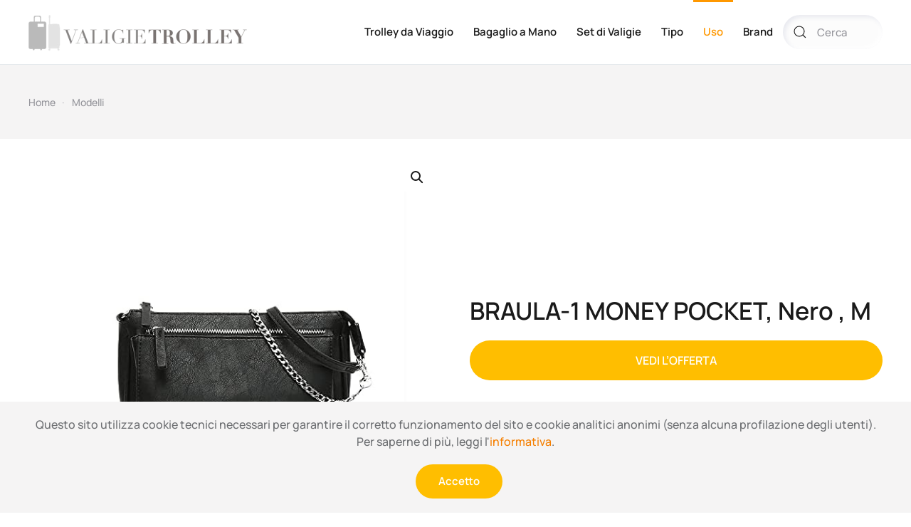

--- FILE ---
content_type: text/html; charset=UTF-8
request_url: https://www.valigietrolley.it/prodotto/braula-1-money-pocket-nero-m/
body_size: 11448
content:
<!DOCTYPE html>
<html lang="it-IT">
    <head>
        <meta charset="UTF-8">
        <meta name="viewport" content="width=device-width, initial-scale=1">
        <link rel="icon" href="/wp-content/uploads/2021/12/favicon-vt.png" sizes="any">
                <link rel="apple-touch-icon" href="/wp-content/themes/yootheme/vendor/yootheme/theme-wordpress/assets/images/apple-touch-icon.png">
                <meta name='robots' content='index, follow, max-image-preview:large, max-snippet:-1, max-video-preview:-1' />
			<!-- start/ frontend header/ WooZone -->
					<style type="text/css">
				.WooZone-price-info {
					font-size: 0.6em;
				}
				.woocommerce div.product p.price, .woocommerce div.product span.price {
					line-height: initial !important;
				}
			</style>
					<!-- end/ frontend header/ WooZone -->
		
	<!-- This site is optimized with the Yoast SEO plugin v22.7 - https://yoast.com/wordpress/plugins/seo/ -->
	<title>BRAULA-1 MONEY POCKET, Nero , M - Valigie Trolley</title>
	<link rel="canonical" href="https://www.valigietrolley.it/prodotto/braula-1-money-pocket-nero-m/" />
	<meta property="og:locale" content="it_IT" />
	<meta property="og:type" content="article" />
	<meta property="og:title" content="BRAULA-1 MONEY POCKET, Nero , M - Valigie Trolley" />
	<meta property="og:url" content="https://www.valigietrolley.it/prodotto/braula-1-money-pocket-nero-m/" />
	<meta property="og:site_name" content="Valigie Trolley" />
	<meta name="twitter:card" content="summary_large_image" />
	<script type="application/ld+json" class="yoast-schema-graph">{"@context":"https://schema.org","@graph":[{"@type":"WebPage","@id":"https://www.valigietrolley.it/prodotto/braula-1-money-pocket-nero-m/","url":"https://www.valigietrolley.it/prodotto/braula-1-money-pocket-nero-m/","name":"BRAULA-1 MONEY POCKET, Nero , M - Valigie Trolley","isPartOf":{"@id":"https://www.valigietrolley.it/#website"},"primaryImageOfPage":{"@id":"https://www.valigietrolley.it/prodotto/braula-1-money-pocket-nero-m/#primaryimage"},"image":{"@id":"https://www.valigietrolley.it/prodotto/braula-1-money-pocket-nero-m/#primaryimage"},"thumbnailUrl":"https://m.media-amazon.com/images/I/41Fcko9wMvL._SL500_.jpg","datePublished":"2022-05-20T07:42:49+00:00","dateModified":"2022-05-20T07:42:49+00:00","breadcrumb":{"@id":"https://www.valigietrolley.it/prodotto/braula-1-money-pocket-nero-m/#breadcrumb"},"inLanguage":"it-IT","potentialAction":[{"@type":"ReadAction","target":["https://www.valigietrolley.it/prodotto/braula-1-money-pocket-nero-m/"]}]},{"@type":"ImageObject","inLanguage":"it-IT","@id":"https://www.valigietrolley.it/prodotto/braula-1-money-pocket-nero-m/#primaryimage","url":"https://m.media-amazon.com/images/I/41Fcko9wMvL._SL500_.jpg","contentUrl":"https://m.media-amazon.com/images/I/41Fcko9wMvL._SL500_.jpg","width":500,"height":500},{"@type":"BreadcrumbList","@id":"https://www.valigietrolley.it/prodotto/braula-1-money-pocket-nero-m/#breadcrumb","itemListElement":[{"@type":"ListItem","position":1,"name":"Home","item":"https://www.valigietrolley.it/"},{"@type":"ListItem","position":2,"name":"Shop","item":"https://www.valigietrolley.it/negozio/"},{"@type":"ListItem","position":3,"name":"BRAULA-1 MONEY POCKET, Nero , M"}]},{"@type":"WebSite","@id":"https://www.valigietrolley.it/#website","url":"https://www.valigietrolley.it/","name":"Valigie Trolley","description":"","potentialAction":[{"@type":"SearchAction","target":{"@type":"EntryPoint","urlTemplate":"https://www.valigietrolley.it/?s={search_term_string}"},"query-input":"required name=search_term_string"}],"inLanguage":"it-IT"}]}</script>
	<!-- / Yoast SEO plugin. -->


<link rel="alternate" type="application/rss+xml" title="Valigie Trolley &raquo; Feed" href="https://www.valigietrolley.it/feed/" />
<link rel="alternate" type="application/rss+xml" title="Valigie Trolley &raquo; Feed dei commenti" href="https://www.valigietrolley.it/comments/feed/" />
<style id='classic-theme-styles-inline-css' type='text/css'>
/*! This file is auto-generated */
.wp-block-button__link{color:#fff;background-color:#32373c;border-radius:9999px;box-shadow:none;text-decoration:none;padding:calc(.667em + 2px) calc(1.333em + 2px);font-size:1.125em}.wp-block-file__button{background:#32373c;color:#fff;text-decoration:none}
</style>
<style id='global-styles-inline-css' type='text/css'>
body{--wp--preset--color--black: #000000;--wp--preset--color--cyan-bluish-gray: #abb8c3;--wp--preset--color--white: #ffffff;--wp--preset--color--pale-pink: #f78da7;--wp--preset--color--vivid-red: #cf2e2e;--wp--preset--color--luminous-vivid-orange: #ff6900;--wp--preset--color--luminous-vivid-amber: #fcb900;--wp--preset--color--light-green-cyan: #7bdcb5;--wp--preset--color--vivid-green-cyan: #00d084;--wp--preset--color--pale-cyan-blue: #8ed1fc;--wp--preset--color--vivid-cyan-blue: #0693e3;--wp--preset--color--vivid-purple: #9b51e0;--wp--preset--gradient--vivid-cyan-blue-to-vivid-purple: linear-gradient(135deg,rgba(6,147,227,1) 0%,rgb(155,81,224) 100%);--wp--preset--gradient--light-green-cyan-to-vivid-green-cyan: linear-gradient(135deg,rgb(122,220,180) 0%,rgb(0,208,130) 100%);--wp--preset--gradient--luminous-vivid-amber-to-luminous-vivid-orange: linear-gradient(135deg,rgba(252,185,0,1) 0%,rgba(255,105,0,1) 100%);--wp--preset--gradient--luminous-vivid-orange-to-vivid-red: linear-gradient(135deg,rgba(255,105,0,1) 0%,rgb(207,46,46) 100%);--wp--preset--gradient--very-light-gray-to-cyan-bluish-gray: linear-gradient(135deg,rgb(238,238,238) 0%,rgb(169,184,195) 100%);--wp--preset--gradient--cool-to-warm-spectrum: linear-gradient(135deg,rgb(74,234,220) 0%,rgb(151,120,209) 20%,rgb(207,42,186) 40%,rgb(238,44,130) 60%,rgb(251,105,98) 80%,rgb(254,248,76) 100%);--wp--preset--gradient--blush-light-purple: linear-gradient(135deg,rgb(255,206,236) 0%,rgb(152,150,240) 100%);--wp--preset--gradient--blush-bordeaux: linear-gradient(135deg,rgb(254,205,165) 0%,rgb(254,45,45) 50%,rgb(107,0,62) 100%);--wp--preset--gradient--luminous-dusk: linear-gradient(135deg,rgb(255,203,112) 0%,rgb(199,81,192) 50%,rgb(65,88,208) 100%);--wp--preset--gradient--pale-ocean: linear-gradient(135deg,rgb(255,245,203) 0%,rgb(182,227,212) 50%,rgb(51,167,181) 100%);--wp--preset--gradient--electric-grass: linear-gradient(135deg,rgb(202,248,128) 0%,rgb(113,206,126) 100%);--wp--preset--gradient--midnight: linear-gradient(135deg,rgb(2,3,129) 0%,rgb(40,116,252) 100%);--wp--preset--font-size--small: 13px;--wp--preset--font-size--medium: 20px;--wp--preset--font-size--large: 36px;--wp--preset--font-size--x-large: 42px;--wp--preset--spacing--20: 0.44rem;--wp--preset--spacing--30: 0.67rem;--wp--preset--spacing--40: 1rem;--wp--preset--spacing--50: 1.5rem;--wp--preset--spacing--60: 2.25rem;--wp--preset--spacing--70: 3.38rem;--wp--preset--spacing--80: 5.06rem;--wp--preset--shadow--natural: 6px 6px 9px rgba(0, 0, 0, 0.2);--wp--preset--shadow--deep: 12px 12px 50px rgba(0, 0, 0, 0.4);--wp--preset--shadow--sharp: 6px 6px 0px rgba(0, 0, 0, 0.2);--wp--preset--shadow--outlined: 6px 6px 0px -3px rgba(255, 255, 255, 1), 6px 6px rgba(0, 0, 0, 1);--wp--preset--shadow--crisp: 6px 6px 0px rgba(0, 0, 0, 1);}:where(.is-layout-flex){gap: 0.5em;}:where(.is-layout-grid){gap: 0.5em;}body .is-layout-flex{display: flex;}body .is-layout-flex{flex-wrap: wrap;align-items: center;}body .is-layout-flex > *{margin: 0;}body .is-layout-grid{display: grid;}body .is-layout-grid > *{margin: 0;}:where(.wp-block-columns.is-layout-flex){gap: 2em;}:where(.wp-block-columns.is-layout-grid){gap: 2em;}:where(.wp-block-post-template.is-layout-flex){gap: 1.25em;}:where(.wp-block-post-template.is-layout-grid){gap: 1.25em;}.has-black-color{color: var(--wp--preset--color--black) !important;}.has-cyan-bluish-gray-color{color: var(--wp--preset--color--cyan-bluish-gray) !important;}.has-white-color{color: var(--wp--preset--color--white) !important;}.has-pale-pink-color{color: var(--wp--preset--color--pale-pink) !important;}.has-vivid-red-color{color: var(--wp--preset--color--vivid-red) !important;}.has-luminous-vivid-orange-color{color: var(--wp--preset--color--luminous-vivid-orange) !important;}.has-luminous-vivid-amber-color{color: var(--wp--preset--color--luminous-vivid-amber) !important;}.has-light-green-cyan-color{color: var(--wp--preset--color--light-green-cyan) !important;}.has-vivid-green-cyan-color{color: var(--wp--preset--color--vivid-green-cyan) !important;}.has-pale-cyan-blue-color{color: var(--wp--preset--color--pale-cyan-blue) !important;}.has-vivid-cyan-blue-color{color: var(--wp--preset--color--vivid-cyan-blue) !important;}.has-vivid-purple-color{color: var(--wp--preset--color--vivid-purple) !important;}.has-black-background-color{background-color: var(--wp--preset--color--black) !important;}.has-cyan-bluish-gray-background-color{background-color: var(--wp--preset--color--cyan-bluish-gray) !important;}.has-white-background-color{background-color: var(--wp--preset--color--white) !important;}.has-pale-pink-background-color{background-color: var(--wp--preset--color--pale-pink) !important;}.has-vivid-red-background-color{background-color: var(--wp--preset--color--vivid-red) !important;}.has-luminous-vivid-orange-background-color{background-color: var(--wp--preset--color--luminous-vivid-orange) !important;}.has-luminous-vivid-amber-background-color{background-color: var(--wp--preset--color--luminous-vivid-amber) !important;}.has-light-green-cyan-background-color{background-color: var(--wp--preset--color--light-green-cyan) !important;}.has-vivid-green-cyan-background-color{background-color: var(--wp--preset--color--vivid-green-cyan) !important;}.has-pale-cyan-blue-background-color{background-color: var(--wp--preset--color--pale-cyan-blue) !important;}.has-vivid-cyan-blue-background-color{background-color: var(--wp--preset--color--vivid-cyan-blue) !important;}.has-vivid-purple-background-color{background-color: var(--wp--preset--color--vivid-purple) !important;}.has-black-border-color{border-color: var(--wp--preset--color--black) !important;}.has-cyan-bluish-gray-border-color{border-color: var(--wp--preset--color--cyan-bluish-gray) !important;}.has-white-border-color{border-color: var(--wp--preset--color--white) !important;}.has-pale-pink-border-color{border-color: var(--wp--preset--color--pale-pink) !important;}.has-vivid-red-border-color{border-color: var(--wp--preset--color--vivid-red) !important;}.has-luminous-vivid-orange-border-color{border-color: var(--wp--preset--color--luminous-vivid-orange) !important;}.has-luminous-vivid-amber-border-color{border-color: var(--wp--preset--color--luminous-vivid-amber) !important;}.has-light-green-cyan-border-color{border-color: var(--wp--preset--color--light-green-cyan) !important;}.has-vivid-green-cyan-border-color{border-color: var(--wp--preset--color--vivid-green-cyan) !important;}.has-pale-cyan-blue-border-color{border-color: var(--wp--preset--color--pale-cyan-blue) !important;}.has-vivid-cyan-blue-border-color{border-color: var(--wp--preset--color--vivid-cyan-blue) !important;}.has-vivid-purple-border-color{border-color: var(--wp--preset--color--vivid-purple) !important;}.has-vivid-cyan-blue-to-vivid-purple-gradient-background{background: var(--wp--preset--gradient--vivid-cyan-blue-to-vivid-purple) !important;}.has-light-green-cyan-to-vivid-green-cyan-gradient-background{background: var(--wp--preset--gradient--light-green-cyan-to-vivid-green-cyan) !important;}.has-luminous-vivid-amber-to-luminous-vivid-orange-gradient-background{background: var(--wp--preset--gradient--luminous-vivid-amber-to-luminous-vivid-orange) !important;}.has-luminous-vivid-orange-to-vivid-red-gradient-background{background: var(--wp--preset--gradient--luminous-vivid-orange-to-vivid-red) !important;}.has-very-light-gray-to-cyan-bluish-gray-gradient-background{background: var(--wp--preset--gradient--very-light-gray-to-cyan-bluish-gray) !important;}.has-cool-to-warm-spectrum-gradient-background{background: var(--wp--preset--gradient--cool-to-warm-spectrum) !important;}.has-blush-light-purple-gradient-background{background: var(--wp--preset--gradient--blush-light-purple) !important;}.has-blush-bordeaux-gradient-background{background: var(--wp--preset--gradient--blush-bordeaux) !important;}.has-luminous-dusk-gradient-background{background: var(--wp--preset--gradient--luminous-dusk) !important;}.has-pale-ocean-gradient-background{background: var(--wp--preset--gradient--pale-ocean) !important;}.has-electric-grass-gradient-background{background: var(--wp--preset--gradient--electric-grass) !important;}.has-midnight-gradient-background{background: var(--wp--preset--gradient--midnight) !important;}.has-small-font-size{font-size: var(--wp--preset--font-size--small) !important;}.has-medium-font-size{font-size: var(--wp--preset--font-size--medium) !important;}.has-large-font-size{font-size: var(--wp--preset--font-size--large) !important;}.has-x-large-font-size{font-size: var(--wp--preset--font-size--x-large) !important;}
.wp-block-navigation a:where(:not(.wp-element-button)){color: inherit;}
:where(.wp-block-post-template.is-layout-flex){gap: 1.25em;}:where(.wp-block-post-template.is-layout-grid){gap: 1.25em;}
:where(.wp-block-columns.is-layout-flex){gap: 2em;}:where(.wp-block-columns.is-layout-grid){gap: 2em;}
.wp-block-pullquote{font-size: 1.5em;line-height: 1.6;}
</style>
<style id='woocommerce-inline-inline-css' type='text/css'>
.woocommerce form .form-row .required { visibility: visible; }
</style>
<link rel='stylesheet' id='wpo_min-header-0-css' href='https://www.valigietrolley.it/wp-content/cache/wpo-minify/1752835477/assets/wpo-minify-header-4c223bd9.min.css' type='text/css' media='all' />
<link href="https://www.valigietrolley.it/wp-content/themes/yootheme/css/theme.1.css?ver=1767966823" rel="stylesheet">
<link href="https://www.valigietrolley.it/wp-content/themes/yootheme/css/theme.update.css?ver=3.0.21" rel="stylesheet">
<script type="text/javascript" id="wpo_min-header-0-js-extra">
/* <![CDATA[ */
var wc_single_product_params = {"i18n_required_rating_text":"Seleziona una valutazione","review_rating_required":"yes","flexslider":{"rtl":false,"animation":"slide","smoothHeight":true,"directionNav":false,"controlNav":"thumbnails","slideshow":false,"animationSpeed":500,"animationLoop":false,"allowOneSlide":false},"zoom_enabled":"1","zoom_options":[],"photoswipe_enabled":"1","photoswipe_options":{"shareEl":false,"closeOnScroll":false,"history":false,"hideAnimationDuration":0,"showAnimationDuration":0},"flexslider_enabled":"1"};
var woocommerce_params = {"ajax_url":"\/wp-admin\/admin-ajax.php","wc_ajax_url":"\/?wc-ajax=%%endpoint%%"};
var woozone_vars = {"ajax_url":"https:\/\/www.valigietrolley.it\/wp-admin\/admin-ajax.php","checkout_url":"https:\/\/www.valigietrolley.it\/pagamento\/","lang":{"loading":"Loading...","closing":"Closing...","saving":"Saving...","updating":"Updating...","amzcart_checkout":"checkout done","amzcart_cancel":"canceled","amzcart_checkout_msg":"all good","amzcart_cancel_msg":"You must check or cancel all amazon shops!","available_yes":"available","available_no":"not available","load_cross_sell_box":"Frequently Bought Together Loading..."}};
/* ]]> */
</script>
<script type="text/javascript" src="https://www.valigietrolley.it/wp-content/cache/wpo-minify/1752835477/assets/wpo-minify-header-0c4e7f75.min.js" id="wpo_min-header-0-js"></script>
<link rel="https://api.w.org/" href="https://www.valigietrolley.it/wp-json/" /><link rel="alternate" type="application/json" href="https://www.valigietrolley.it/wp-json/wp/v2/product/9456" /><link rel="EditURI" type="application/rsd+xml" title="RSD" href="https://www.valigietrolley.it/xmlrpc.php?rsd" />
<meta name="generator" content="WordPress 6.5.3" />
<meta name="generator" content="WooCommerce 8.8.6" />
<link rel='shortlink' href='https://www.valigietrolley.it/?p=9456' />
<link rel="alternate" type="application/json+oembed" href="https://www.valigietrolley.it/wp-json/oembed/1.0/embed?url=https%3A%2F%2Fwww.valigietrolley.it%2Fprodotto%2Fbraula-1-money-pocket-nero-m%2F" />
<link rel="alternate" type="text/xml+oembed" href="https://www.valigietrolley.it/wp-json/oembed/1.0/embed?url=https%3A%2F%2Fwww.valigietrolley.it%2Fprodotto%2Fbraula-1-money-pocket-nero-m%2F&#038;format=xml" />
<style type="text/css">.aawp .aawp-tb__row--highlight{background-color:#256aaf;}.aawp .aawp-tb__row--highlight{color:#256aaf;}.aawp .aawp-tb__row--highlight a{color:#256aaf;}</style>		<script type="text/javascript">
			var StrCPVisits_page_data = {
				'abort' : 'false',
				'title' : 'BRAULA-1 MONEY POCKET, Nero , M',
			};
		</script>
			<noscript><style>.woocommerce-product-gallery{ opacity: 1 !important; }</style></noscript>
	<script src="https://www.valigietrolley.it/wp-content/themes/yootheme/vendor/yootheme/theme-cookie/app/cookie.min.js?ver=3.0.21" defer></script>
<script src="https://www.valigietrolley.it/wp-content/themes/yootheme/vendor/assets/uikit/dist/js/uikit.min.js?ver=3.0.21"></script>
<script src="https://www.valigietrolley.it/wp-content/themes/yootheme/vendor/assets/uikit/dist/js/uikit-icons-devstack.min.js?ver=3.0.21"></script>
<script src="https://www.valigietrolley.it/wp-content/themes/yootheme/js/theme.js?ver=3.0.21"></script>
<script>var $theme = {"cookie":{"mode":"notification","template":"<div class=\"tm-cookie-banner uk-section uk-section-xsmall uk-section-muted uk-position-bottom uk-position-fixed\">\n        <div class=\"uk-container uk-container-expand uk-text-center\">\n\n            <p><span>Questo sito utilizza cookie tecnici necessari per garantire il corretto funzionamento del sito e cookie analitici anonimi (senza alcuna profilazione degli utenti). Per saperne di pi\u00f9, leggi l'<\/span><a href=\"https:\/\/www.valigietrolley.it\/privacy-cookie-policy\/\">informativa<\/a><span>.<\/span><\/p>\n                            <button type=\"button\" class=\"js-accept uk-button uk-button-primary uk-margin-small-left\" data-uk-toggle=\"target: !.uk-section; animation: true\">Accetto<\/button>\n            \n            \n        <\/div>\n    <\/div>","position":"bottom"}};</script>
<script>jQuery(function($) {
$('div:not(.uk-navbar) a[href*="#"]:not([href="#"]').attr('uk-scroll','offset: 30');
});

jQuery(function() {
    jQuery('#relatedposts a[href$="' + location.pathname.split("/").reverse()[1] + '/' + location.pathname.split("/").reverse()[0] + '"]').parent().addClass('hidecurrentpost');
});</script>		<style type="text/css" id="wp-custom-css">
			.aawp-grid__item {margin: 0 5px 0 2%}		</style>
		    </head>
    <body class="product-template-default single single-product postid-9456  theme-yootheme aawp-custom woocommerce woocommerce-page woocommerce-no-js">
        
        
        
        <div class="tm-page">

                        


<div class="tm-header-mobile uk-hidden@l" uk-header>


    
        <div class="uk-navbar-container">

            <div class="uk-container uk-container-expand">
                <nav class="uk-navbar" uk-navbar="{&quot;container&quot;:&quot;.tm-header-mobile&quot;}">

                                        <div class="uk-navbar-left">

                                                    <a href="https://www.valigietrolley.it/" aria-label="Back to home" class="uk-logo uk-navbar-item" data-wpel-link="internal">
    <picture>
<source type="image/webp" srcset="/wp-content/themes/yootheme/cache/ae/vt-logo-ae17f546.webp 212w, /wp-content/themes/yootheme/cache/ea/vt-logo-ea69de9b.webp 424w" sizes="(min-width: 212px) 212px">
<img alt loading="eager" src="/wp-content/themes/yootheme/cache/d3/vt-logo-d31a613b.png" width="212" height="45">
</picture></a>                        
                        
                    </div>
                    
                    
                                        <div class="uk-navbar-right">

                                                                            
                        <a uk-toggle="" aria-label="Open Menu" href="#tm-dialog-mobile" class="uk-navbar-toggle">

        
        <div uk-navbar-toggle-icon></div>

        
    </a>
                    </div>
                    
                </nav>
            </div>

        </div>

    




        <div id="tm-dialog-mobile" uk-offcanvas="container: true; overlay: true" mode="slide" flip>
        <div class="uk-offcanvas-bar uk-flex uk-flex-column">

                        <button class="uk-offcanvas-close uk-close-large" type="button" uk-close uk-toggle="cls: uk-close-large; mode: media; media: @s"></button>
            
                        <div class="uk-margin-auto-vertical uk-text-center">
                
<div class="uk-grid uk-child-width-1-1" uk-grid>    <div>
<div class="uk-panel widget widget_nav_menu" id="nav_menu-2">

    
    
<ul class="uk-nav uk-nav-primary uk-nav-divider uk-nav-accordion uk-nav-center" uk-nav="targets: &gt; .js-accordion">
    
	<li class="menu-item menu-item-type-taxonomy menu-item-object-product_cat"><a href="https://www.valigietrolley.it/tipo/trolley-da-viaggio/" data-wpel-link="internal"> Trolley da Viaggio</a></li>
	<li class="menu-item menu-item-type-taxonomy menu-item-object-product_cat"><a href="https://www.valigietrolley.it/tipo/trolley-bagaglio-a-mano/" data-wpel-link="internal"> Bagaglio a Mano</a></li>
	<li class="menu-item menu-item-type-taxonomy menu-item-object-product_cat"><a href="https://www.valigietrolley.it/tipo/set-trolley/" data-wpel-link="internal"> Set di Valigie</a></li>
	<li class="menu-item menu-item-type-custom menu-item-object-custom menu-item-has-children js-accordion uk-parent"><a href="" data-wpel-link="internal"> Tipo <span uk-nav-parent-icon></span></a>
	<ul class="uk-nav-sub">

		<li class="menu-item menu-item-type-taxonomy menu-item-object-product_cat"><a href="https://www.valigietrolley.it/tipo/trolley-4-ruote/" data-wpel-link="internal"> 4 Ruote</a></li>
		<li class="menu-item menu-item-type-taxonomy menu-item-object-product_cat"><a href="https://www.valigietrolley.it/tipo/trolley-grande/" data-wpel-link="internal"> Grande</a></li>
		<li class="menu-item menu-item-type-taxonomy menu-item-object-product_cat"><a href="https://www.valigietrolley.it/tipo/trolley-morbido/" data-wpel-link="internal"> Morbido</a></li>
		<li class="menu-item menu-item-type-taxonomy menu-item-object-product_cat"><a href="https://www.valigietrolley.it/tipo/trolley-da-viaggio-rigido/" data-wpel-link="internal"> Rigido</a></li>
		<li class="menu-item menu-item-type-taxonomy menu-item-object-product_cat"><a href="https://www.valigietrolley.it/tipo/trolley-pelle/" data-wpel-link="internal"> Pelle</a></li>
		<li class="menu-item menu-item-type-post_type menu-item-object-post"><a href="https://www.valigietrolley.it/trolley-piccolo/" data-wpel-link="internal"> Piccolo</a></li>
		<li class="menu-item menu-item-type-taxonomy menu-item-object-product_cat"><a href="https://www.valigietrolley.it/tipo/trolley-leggeri/" data-wpel-link="internal"> Leggero</a></li>
		<li class="menu-item menu-item-type-taxonomy menu-item-object-product_cat"><a href="https://www.valigietrolley.it/tipo/trolley-carbonio/" data-wpel-link="internal"> Carbonio</a></li>
		<li class="menu-item menu-item-type-taxonomy menu-item-object-product_cat menu-item-has-children uk-parent"><a href="https://www.valigietrolley.it/tipo/trolley-da-viaggio-per-bambini/" data-wpel-link="internal"> Per Bambini</a>
		<ul>

			<li class="menu-item menu-item-type-post_type menu-item-object-post"><a href="https://www.valigietrolley.it/trolley-minions/" data-wpel-link="internal"> Minions</a></li></ul></li>
		<li class="menu-item menu-item-type-post_type menu-item-object-post menu-item-has-children uk-parent"><a href="https://www.valigietrolley.it/trolley-bambina/" data-wpel-link="internal"> Per Bambine</a>
		<ul>

			<li class="menu-item menu-item-type-post_type menu-item-object-post"><a href="https://www.valigietrolley.it/trolley-hello-kitty/" data-wpel-link="internal"> Hello Kitty</a></li>
			<li class="menu-item menu-item-type-post_type menu-item-object-post"><a href="https://www.valigietrolley.it/trolley-frozen/" data-wpel-link="internal"> Frozen</a></li>
			<li class="menu-item menu-item-type-post_type menu-item-object-post"><a href="https://www.valigietrolley.it/trolley-minnie/" data-wpel-link="internal"> Minnie</a></li>
			<li class="menu-item menu-item-type-post_type menu-item-object-post"><a href="https://www.valigietrolley.it/trolley-unicorno/" data-wpel-link="internal"> Unicorno</a></li></ul></li>
		<li class="menu-item menu-item-type-post_type menu-item-object-post"><a href="https://www.valigietrolley.it/trolley-ragazza/" data-wpel-link="internal"> Ragazze</a></li>
		<li class="menu-item menu-item-type-post_type menu-item-object-post"><a href="https://www.valigietrolley.it/valigie-rosa/" data-wpel-link="internal"> Valigie Rosa</a></li></ul></li>
	<li class="menu-item menu-item-type-custom menu-item-object-custom menu-item-has-children uk-active js-accordion uk-open uk-parent"><a href="" data-wpel-link="internal"> Uso <span uk-nav-parent-icon></span></a>
	<ul class="uk-nav-sub">

		<li class="menu-item menu-item-type-post_type menu-item-object-post"><a href="https://www.valigietrolley.it/trolley-porta-attrezzi/" data-wpel-link="internal"> Trolley porta Attrezzi</a></li>
		<li class="menu-item menu-item-type-taxonomy menu-item-object-product_cat current_page_parent uk-active"><a href="https://www.valigietrolley.it/tipo/trolley-24-ore/" data-wpel-link="internal"> Trolley 24 Ore</a></li>
		<li class="menu-item menu-item-type-taxonomy menu-item-object-product_cat"><a href="https://www.valigietrolley.it/tipo/zaino-scuola-trolley/" data-wpel-link="internal"> Trolley Scuola</a></li>
		<li class="menu-item menu-item-type-post_type menu-item-object-post"><a href="https://www.valigietrolley.it/borse-medico/" data-wpel-link="internal"> Borse Medico</a></li>
		<li class="menu-item menu-item-type-post_type menu-item-object-post"><a href="https://www.valigietrolley.it/borse-infermiere/" data-wpel-link="internal"> Borse Infermiere</a></li>
		<li class="menu-item menu-item-type-taxonomy menu-item-object-product_cat"><a href="https://www.valigietrolley.it/tipo/trolley-palestra/" data-wpel-link="internal"> Palestra</a></li>
		<li class="menu-item menu-item-type-taxonomy menu-item-object-product_cat"><a href="https://www.valigietrolley.it/tipo/trolley-fotografia/" data-wpel-link="internal"> Fotografia</a></li>
		<li class="menu-item menu-item-type-post_type menu-item-object-post"><a href="https://www.valigietrolley.it/trolley-parrucchieri/" data-wpel-link="internal"> Parrucchieri</a></li>
		<li class="menu-item menu-item-type-post_type menu-item-object-post"><a href="https://www.valigietrolley.it/valigie-trucco/" data-wpel-link="internal"> Valigie Trucco</a></li>
		<li class="menu-item menu-item-type-post_type menu-item-object-post"><a href="https://www.valigietrolley.it/trolley-estetista/" data-wpel-link="internal"> Trolley Estetista</a></li></ul></li>
	<li class="menu-item menu-item-type-custom menu-item-object-custom menu-item-has-children js-accordion uk-parent"><a href="" data-wpel-link="internal"> Brand <span uk-nav-parent-icon></span></a>
	<ul class="uk-nav-sub">

		<li class="menu-item menu-item-type-custom menu-item-object-custom"><a href="https://www.valigietrolley.it/brand/the-bridge/" data-wpel-link="internal"> The Bridge</a></li>
		<li class="menu-item menu-item-type-custom menu-item-object-custom"><a href="https://www.valigietrolley.it/brand/samsonite/" data-wpel-link="internal"> Samsonite</a></li>
		<li class="menu-item menu-item-type-custom menu-item-object-custom"><a href="https://www.valigietrolley.it/brand/roncato/" data-wpel-link="internal"> Roncato</a></li>
		<li class="menu-item menu-item-type-custom menu-item-object-custom"><a href="https://www.valigietrolley.it/brand/delsey/" data-wpel-link="internal"> Delsey</a></li>
		<li class="menu-item menu-item-type-custom menu-item-object-custom"><a href="https://www.valigietrolley.it/brand/eastpak/" data-wpel-link="internal"> Eastpak</a></li>
		<li class="menu-item menu-item-type-custom menu-item-object-custom"><a href="https://www.valigietrolley.it/brand/tucano/" data-wpel-link="internal"> Tucano</a></li>
		<li class="menu-item menu-item-type-custom menu-item-object-custom"><a href="https://www.valigietrolley.it/brand/american-tourister/" data-wpel-link="internal"> American Tourister</a></li>
		<li class="menu-item menu-item-type-custom menu-item-object-custom"><a href="https://www.valigietrolley.it/brand/level8/" data-wpel-link="internal"> Level8</a></li>
		<li class="menu-item menu-item-type-custom menu-item-object-custom"><a href="https://www.valigietrolley.it/brand/cabin-go/" data-wpel-link="internal"> Cabin Go</a></li>
		<li class="menu-item menu-item-type-custom menu-item-object-custom"><a href="https://www.valigietrolley.it/brand/travelite/" data-wpel-link="internal"> Travelite</a></li>
		<li class="menu-item menu-item-type-custom menu-item-object-custom"><a href="https://www.valigietrolley.it/brand/misako/" data-wpel-link="internal"> Misako</a></li>
		<li class="menu-item menu-item-type-custom menu-item-object-custom"><a href="https://www.valigietrolley.it/brand/larum/" data-wpel-link="internal"> Larum</a></li></ul></li></ul>

</div>
</div>    <div>
<div class="uk-panel widget widget_search" id="search-3">

    
    

    <form id="search-f7bd" action="https://www.valigietrolley.it" method="get" role="search" class="uk-search uk-search-default uk-width-1-1"><span uk-search-icon></span><input name="s" placeholder="Cerca" required type="search" class="uk-search-input"></form>






</div>
</div></div>            </div>
            
            
        </div>
    </div>
    
    
    

</div>





<div class="tm-header uk-visible@l" uk-header>



    
        <div class="uk-navbar-container">

            <div class="uk-container uk-container-large">
                <nav class="uk-navbar" uk-navbar="{&quot;align&quot;:&quot;left&quot;,&quot;container&quot;:&quot;.tm-header&quot;,&quot;boundary&quot;:&quot;.tm-header .uk-navbar-container&quot;}">

                                        <div class="uk-navbar-left">

                                                    <a href="https://www.valigietrolley.it/" aria-label="Back to home" class="uk-logo uk-navbar-item" data-wpel-link="internal">
    <picture>
<source type="image/webp" srcset="/wp-content/themes/yootheme/cache/42/vt-logo-422c6bd9.webp 307w, /wp-content/themes/yootheme/cache/47/vt-logo-476ae547.webp 613w, /wp-content/themes/yootheme/cache/dc/vt-logo-dc6bea5d.webp 614w" sizes="(min-width: 307px) 307px">
<img alt loading="eager" src="/wp-content/themes/yootheme/cache/3f/vt-logo-3f21ffa4.png" width="307" height="65">
</picture><picture>
<source type="image/webp" srcset="/wp-content/themes/yootheme/cache/94/vt-logo-inverse-94bf44ef.webp 307w, /wp-content/themes/yootheme/cache/73/vt-logo-inverse-7339d594.webp 613w, /wp-content/themes/yootheme/cache/e8/vt-logo-inverse-e838da8e.webp 614w" sizes="(min-width: 307px) 307px">
<img class="uk-logo-inverse" alt loading="eager" src="/wp-content/themes/yootheme/cache/49/vt-logo-inverse-49bd4d5a.png" width="307" height="65">
</picture></a>                        
                        
                        
                    </div>
                    
                    
                                        <div class="uk-navbar-right">

                                                    
<ul class="uk-navbar-nav">
    
	<li class="menu-item menu-item-type-taxonomy menu-item-object-product_cat"><a href="https://www.valigietrolley.it/tipo/trolley-da-viaggio/" data-wpel-link="internal"> Trolley da Viaggio</a></li>
	<li class="menu-item menu-item-type-taxonomy menu-item-object-product_cat"><a href="https://www.valigietrolley.it/tipo/trolley-bagaglio-a-mano/" data-wpel-link="internal"> Bagaglio a Mano</a></li>
	<li class="menu-item menu-item-type-taxonomy menu-item-object-product_cat"><a href="https://www.valigietrolley.it/tipo/set-trolley/" data-wpel-link="internal"> Set di Valigie</a></li>
	<li class="menu-item menu-item-type-custom menu-item-object-custom menu-item-has-children uk-parent"><a> Tipo</a>
	<div class="uk-navbar-dropdown" uk-drop="{&quot;clsDrop&quot;:&quot;uk-navbar-dropdown&quot;,&quot;flip&quot;:&quot;false&quot;,&quot;container&quot;:&quot;.tm-header&quot;,&quot;mode&quot;:&quot;hover&quot;,&quot;pos&quot;:&quot;bottom-left&quot;}"><div class="uk-navbar-dropdown-grid uk-child-width-1-1" uk-grid><div><ul class="uk-nav uk-navbar-dropdown-nav">

		<li class="menu-item menu-item-type-taxonomy menu-item-object-product_cat"><a href="https://www.valigietrolley.it/tipo/trolley-4-ruote/" data-wpel-link="internal"> 4 Ruote</a></li>
		<li class="menu-item menu-item-type-taxonomy menu-item-object-product_cat"><a href="https://www.valigietrolley.it/tipo/trolley-grande/" data-wpel-link="internal"> Grande</a></li>
		<li class="menu-item menu-item-type-taxonomy menu-item-object-product_cat"><a href="https://www.valigietrolley.it/tipo/trolley-morbido/" data-wpel-link="internal"> Morbido</a></li>
		<li class="menu-item menu-item-type-taxonomy menu-item-object-product_cat"><a href="https://www.valigietrolley.it/tipo/trolley-da-viaggio-rigido/" data-wpel-link="internal"> Rigido</a></li>
		<li class="menu-item menu-item-type-taxonomy menu-item-object-product_cat"><a href="https://www.valigietrolley.it/tipo/trolley-pelle/" data-wpel-link="internal"> Pelle</a></li>
		<li class="menu-item menu-item-type-post_type menu-item-object-post"><a href="https://www.valigietrolley.it/trolley-piccolo/" data-wpel-link="internal"> Piccolo</a></li>
		<li class="menu-item menu-item-type-taxonomy menu-item-object-product_cat"><a href="https://www.valigietrolley.it/tipo/trolley-leggeri/" data-wpel-link="internal"> Leggero</a></li>
		<li class="menu-item menu-item-type-taxonomy menu-item-object-product_cat"><a href="https://www.valigietrolley.it/tipo/trolley-carbonio/" data-wpel-link="internal"> Carbonio</a></li>
		<li class="menu-item menu-item-type-taxonomy menu-item-object-product_cat menu-item-has-children uk-parent"><a href="https://www.valigietrolley.it/tipo/trolley-da-viaggio-per-bambini/" data-wpel-link="internal"> Per Bambini</a>
		<ul class="uk-nav-sub">

			<li class="menu-item menu-item-type-post_type menu-item-object-post"><a href="https://www.valigietrolley.it/trolley-minions/" data-wpel-link="internal"> Minions</a></li></ul></li>
		<li class="menu-item menu-item-type-post_type menu-item-object-post menu-item-has-children uk-parent"><a href="https://www.valigietrolley.it/trolley-bambina/" data-wpel-link="internal"> Per Bambine</a>
		<ul class="uk-nav-sub">

			<li class="menu-item menu-item-type-post_type menu-item-object-post"><a href="https://www.valigietrolley.it/trolley-hello-kitty/" data-wpel-link="internal"> Hello Kitty</a></li>
			<li class="menu-item menu-item-type-post_type menu-item-object-post"><a href="https://www.valigietrolley.it/trolley-frozen/" data-wpel-link="internal"> Frozen</a></li>
			<li class="menu-item menu-item-type-post_type menu-item-object-post"><a href="https://www.valigietrolley.it/trolley-minnie/" data-wpel-link="internal"> Minnie</a></li>
			<li class="menu-item menu-item-type-post_type menu-item-object-post"><a href="https://www.valigietrolley.it/trolley-unicorno/" data-wpel-link="internal"> Unicorno</a></li></ul></li>
		<li class="menu-item menu-item-type-post_type menu-item-object-post"><a href="https://www.valigietrolley.it/trolley-ragazza/" data-wpel-link="internal"> Ragazze</a></li>
		<li class="menu-item menu-item-type-post_type menu-item-object-post"><a href="https://www.valigietrolley.it/valigie-rosa/" data-wpel-link="internal"> Valigie Rosa</a></li></ul></div></div></div></li>
	<li class="menu-item menu-item-type-custom menu-item-object-custom menu-item-has-children uk-active uk-parent"><a> Uso</a>
	<div class="uk-navbar-dropdown" uk-drop="{&quot;clsDrop&quot;:&quot;uk-navbar-dropdown&quot;,&quot;flip&quot;:&quot;false&quot;,&quot;container&quot;:&quot;.tm-header&quot;,&quot;mode&quot;:&quot;hover&quot;,&quot;pos&quot;:&quot;bottom-left&quot;}"><div class="uk-navbar-dropdown-grid uk-child-width-1-1" uk-grid><div><ul class="uk-nav uk-navbar-dropdown-nav">

		<li class="menu-item menu-item-type-post_type menu-item-object-post"><a href="https://www.valigietrolley.it/trolley-porta-attrezzi/" data-wpel-link="internal"> Trolley porta Attrezzi</a></li>
		<li class="menu-item menu-item-type-taxonomy menu-item-object-product_cat current_page_parent uk-active"><a href="https://www.valigietrolley.it/tipo/trolley-24-ore/" data-wpel-link="internal"> Trolley 24 Ore</a></li>
		<li class="menu-item menu-item-type-taxonomy menu-item-object-product_cat"><a href="https://www.valigietrolley.it/tipo/zaino-scuola-trolley/" data-wpel-link="internal"> Trolley Scuola</a></li>
		<li class="menu-item menu-item-type-post_type menu-item-object-post"><a href="https://www.valigietrolley.it/borse-medico/" data-wpel-link="internal"> Borse Medico</a></li>
		<li class="menu-item menu-item-type-post_type menu-item-object-post"><a href="https://www.valigietrolley.it/borse-infermiere/" data-wpel-link="internal"> Borse Infermiere</a></li>
		<li class="menu-item menu-item-type-taxonomy menu-item-object-product_cat"><a href="https://www.valigietrolley.it/tipo/trolley-palestra/" data-wpel-link="internal"> Palestra</a></li>
		<li class="menu-item menu-item-type-taxonomy menu-item-object-product_cat"><a href="https://www.valigietrolley.it/tipo/trolley-fotografia/" data-wpel-link="internal"> Fotografia</a></li>
		<li class="menu-item menu-item-type-post_type menu-item-object-post"><a href="https://www.valigietrolley.it/trolley-parrucchieri/" data-wpel-link="internal"> Parrucchieri</a></li>
		<li class="menu-item menu-item-type-post_type menu-item-object-post"><a href="https://www.valigietrolley.it/valigie-trucco/" data-wpel-link="internal"> Valigie Trucco</a></li>
		<li class="menu-item menu-item-type-post_type menu-item-object-post"><a href="https://www.valigietrolley.it/trolley-estetista/" data-wpel-link="internal"> Trolley Estetista</a></li></ul></div></div></div></li>
	<li class="menu-item menu-item-type-custom menu-item-object-custom menu-item-has-children uk-parent"><a> Brand</a>
	<div class="uk-navbar-dropdown" uk-drop="{&quot;clsDrop&quot;:&quot;uk-navbar-dropdown&quot;,&quot;flip&quot;:&quot;false&quot;,&quot;container&quot;:&quot;.tm-header&quot;,&quot;mode&quot;:&quot;hover&quot;,&quot;pos&quot;:&quot;bottom-left&quot;}"><div class="uk-navbar-dropdown-grid uk-child-width-1-1" uk-grid><div><ul class="uk-nav uk-navbar-dropdown-nav">

		<li class="menu-item menu-item-type-custom menu-item-object-custom"><a href="https://www.valigietrolley.it/brand/the-bridge/" data-wpel-link="internal"> The Bridge</a></li>
		<li class="menu-item menu-item-type-custom menu-item-object-custom"><a href="https://www.valigietrolley.it/brand/samsonite/" data-wpel-link="internal"> Samsonite</a></li>
		<li class="menu-item menu-item-type-custom menu-item-object-custom"><a href="https://www.valigietrolley.it/brand/roncato/" data-wpel-link="internal"> Roncato</a></li>
		<li class="menu-item menu-item-type-custom menu-item-object-custom"><a href="https://www.valigietrolley.it/brand/delsey/" data-wpel-link="internal"> Delsey</a></li>
		<li class="menu-item menu-item-type-custom menu-item-object-custom"><a href="https://www.valigietrolley.it/brand/eastpak/" data-wpel-link="internal"> Eastpak</a></li>
		<li class="menu-item menu-item-type-custom menu-item-object-custom"><a href="https://www.valigietrolley.it/brand/tucano/" data-wpel-link="internal"> Tucano</a></li>
		<li class="menu-item menu-item-type-custom menu-item-object-custom"><a href="https://www.valigietrolley.it/brand/american-tourister/" data-wpel-link="internal"> American Tourister</a></li>
		<li class="menu-item menu-item-type-custom menu-item-object-custom"><a href="https://www.valigietrolley.it/brand/level8/" data-wpel-link="internal"> Level8</a></li>
		<li class="menu-item menu-item-type-custom menu-item-object-custom"><a href="https://www.valigietrolley.it/brand/cabin-go/" data-wpel-link="internal"> Cabin Go</a></li>
		<li class="menu-item menu-item-type-custom menu-item-object-custom"><a href="https://www.valigietrolley.it/brand/travelite/" data-wpel-link="internal"> Travelite</a></li>
		<li class="menu-item menu-item-type-custom menu-item-object-custom"><a href="https://www.valigietrolley.it/brand/misako/" data-wpel-link="internal"> Misako</a></li>
		<li class="menu-item menu-item-type-custom menu-item-object-custom"><a href="https://www.valigietrolley.it/brand/larum/" data-wpel-link="internal"> Larum</a></li></ul></div></div></div></li></ul>

<div class="uk-navbar-item widget widget_search" id="search-7">

    
    

    <form id="search-479c" action="https://www.valigietrolley.it" method="get" role="search" class="uk-search uk-search-default"><span uk-search-icon></span><input name="s" placeholder="Cerca" required type="search" class="uk-search-input"></form>






</div>
                        
                                                                            
                    </div>
                    
                </nav>
            </div>

        </div>

    







</div>

            
            
            
<!-- Builder #template-FjGpx7jw -->
<div class="uk-section-default uk-section uk-padding-remove-vertical">
    
        
        
        
            
                                <div class="uk-container">                
                    
                    <div class="tm-grid-expand uk-child-width-1-1 uk-grid-margin" uk-grid>
<div class="uk-width-1-1">
    
        
            
            
            
                
                    <div><script type=application/ld+json>{
    "@context": "https://schema.org/",
    "@type": "CreativeWorkSeries",
    "name": "prodotto",
    "aggregateRating": {
        "@type": "AggregateRating",
        "ratingValue": "4.9",
        "bestRating": "5",
        "ratingCount": "49"
    }
}</script></div>
                
            
        
    
</div>
</div>
                                </div>
                
            
        
    
</div>

<div class="uk-visible@s uk-section-muted uk-section uk-section-small">
    
        
        
        
            
                                <div class="uk-container">                
                    
                    <div class="uk-visible@s tm-grid-expand uk-grid-divider uk-child-width-1-1 uk-grid-margin" uk-grid>
<div class="uk-width-1-1 uk-visible@s">
    
        
            
            
            
                
                    

    <div class="uk-visible@s uk-margin-remove-top">
        <ul class="uk-breadcrumb uk-margin-remove-bottom">
        
                            <li><a href="https://www.valigietrolley.it" data-wpel-link="internal">Home</a></li>
            
        
                            <li><a href="https://www.valigietrolley.it/tipo/modelli/" data-wpel-link="internal">Modelli</a></li>
            
        
        </ul>
    </div>

                
            
        
    
</div>
</div>
                                </div>
                
            
        
    
</div>

<div class="product type-product post-9456 status-publish first instock product_cat-modelli has-post-thumbnail shipping-taxable product-type-external uk-section-default uk-section uk-section-xsmall">
    
        
        
        
            
                                <div class="uk-container">                
                    
                    <div class="tm-grid-expand uk-grid-margin" uk-grid>
<div class="uk-grid-item-match uk-flex-middle uk-width-1-2@m">
    
        
            
            
                        <div class="uk-panel uk-width-1-1">            
                
                    
<h1 class="uk-h5 uk-hidden@s uk-margin-small uk-margin-remove-top">        BRAULA-1 MONEY POCKET, Nero , M    </h1><div class="uk-panel tm-element-woo-images uk-visible@s"><div class="woocommerce-product-gallery woocommerce-product-gallery--with-images woocommerce-product-gallery--columns-4 images" data-columns="4" style="opacity: 0; transition: opacity .25s ease-in-out;">
	<div class="woocommerce-product-gallery__wrapper">
		<div data-thumb="https://m.media-amazon.com/images/I/41Fcko9wMvL._SL500_._SS100_.jpg" data-thumb-alt="" class="woocommerce-product-gallery__image"><a href="https://m.media-amazon.com/images/I/41Fcko9wMvL._SL500_.jpg" data-wpel-link="external" rel="nofollow noopener noreferrer"><img width="600" height="600" src="https://m.media-amazon.com/images/I/41Fcko9wMvL._SL500_._SS600_.jpg" class="wp-post-image" alt="" title="BRAULA-1-MONEY-POCKET-Nero-M" data-caption="" data-src="https://m.media-amazon.com/images/I/41Fcko9wMvL._SL500_.jpg" data-large_image="https://m.media-amazon.com/images/I/41Fcko9wMvL._SL500_.jpg" data-large_image_width="500" data-large_image_height="500" decoding="async" fetchpriority="high" srcset="https://m.media-amazon.com/images/I/41Fcko9wMvL._SL500_._SS600_.jpg 600w, https://m.media-amazon.com/images/I/41Fcko9wMvL._SL500_._SS150_.jpg 150w, https://m.media-amazon.com/images/I/41Fcko9wMvL._SL500_._SS300_.jpg 300w, https://m.media-amazon.com/images/I/41Fcko9wMvL._SL500_._SS768_.jpg 768w, https://m.media-amazon.com/images/I/41Fcko9wMvL._SL500_._SS1024_.jpg 1024w, https://m.media-amazon.com/images/I/41Fcko9wMvL._SL500_._SS1536_.jpg 1536w, https://m.media-amazon.com/images/I/41Fcko9wMvL._SL500_._SS2048_.jpg 2048w, https://m.media-amazon.com/images/I/41Fcko9wMvL._SL500_._SS100_.jpg 100w, https://m.media-amazon.com/images/I/41Fcko9wMvL._SL500_.jpg 500w" sizes="(max-width: 600px) 100vw, 600px" /></a></div>	</div>
</div>
</div>
<div class="uk-hidden@s uk-margin">
        <a class="el-link" href="//www.amazon.it/dp/B099ZWHPVR/?tag=e-vt-21" data-wpel-link="external" rel="nofollow noopener noreferrer"><img decoding="async" src="https://m.media-amazon.com/images/I/41Fcko9wMvL._SL500_.jpg" class="el-image" alt loading="lazy"></a>    
    
</div>

<div class="uk-visible@s uk-margin-remove-vertical uk-text-center">
    
    
        
        
<a class="el-content uk-button uk-button-text uk-button-small" href="//www.amazon.it/dp/B099ZWHPVR/?tag=e-vt-21" target="_blank" data-wpel-link="external" rel="nofollow noopener noreferrer">
    
        Vedi altre immagini    
    
</a>


        
    
    
</div>

<div class="uk-hidden@s uk-margin-remove-vertical uk-text-center">
    
    
        
        
<a class="el-content uk-link-muted" href="//www.amazon.it/dp/B099ZWHPVR/?tag=e-vt-21" target="_blank" data-wpel-link="external" rel="nofollow noopener noreferrer">
    
        Vedi altre immagini    
    
</a>


        
    
    
</div>

                
                        </div>
            
        
    
</div>

<div class="uk-grid-item-match uk-flex-middle uk-width-1-2@m">
    
        
            
            
                        <div class="uk-panel uk-width-1-1">            
                
                    
<h1 class="uk-h2 uk-visible@s uk-margin-small">        BRAULA-1 MONEY POCKET, Nero , M    </h1>
<div class="uk-visible@s uk-margin">
    
    
        
        
<a class="el-content uk-width-1-1 uk-button uk-button-primary uk-button-large" href="//www.amazon.it/dp/B099ZWHPVR/?tag=e-vt-21" data-wpel-link="external" rel="nofollow noopener noreferrer">
    
        VEDI L&#8217;OFFERTA    
    
</a>


        
    
    
</div>

<div class="uk-hidden@s uk-margin-small">
    
    
        
        
<a class="el-content uk-width-1-1 uk-button uk-button-primary" href="//www.amazon.it/dp/B099ZWHPVR/?tag=e-vt-21" data-wpel-link="external" rel="nofollow noopener noreferrer">
    
        VEDI L&#8217;OFFERTA    
    
</a>


        
    
    
</div>

<div class="uk-panel uk-margin-remove-first-child uk-visible@s uk-margin-medium">
    
                        
                    

                <div class="el-meta uk-h5 uk-margin-remove-bottom uk-margin-remove-top">Stai ancora valutando? Guarda in</div>        
                <h4 class="el-title uk-h5 uk-text-primary uk-margin-remove-top uk-margin-remove-bottom">                        <a href="https://www.valigietrolley.it/tipo/modelli/" rel="tag" data-wpel-link="internal">Modelli</a>                    </h4>        
        
    
        
        
        
        
        
        
        
    
</div>
                
                        </div>
            
        
    
</div>
</div>
                                </div>
                
            
        
    
</div>

<div class="product type-product post-9456 status-publish instock product_cat-modelli has-post-thumbnail shipping-taxable product-type-external uk-section-muted uk-section uk-section-small">
    
        
        
        
            
                                <div class="uk-container">                
                    
                    <div class="tm-grid-expand uk-grid-divider uk-child-width-1-1 uk-grid-margin" uk-grid>
<div class="uk-width-1-1">
    
        
            
            
            
                
                    
<h2 class="uk-h4 uk-heading-bullet">        Recensione BRAULA-1 MONEY POCKET, Nero , M    </h2><div class="uk-panel tm-element-woo-tabs">
	<div class="woocommerce-tabs wc-tabs-wrapper">
		<ul class="tabs wc-tabs" role="tablist">
							<li class="additional_information_tab" id="tab-title-additional_information" role="tab" aria-controls="tab-additional_information">
					<a href="#tab-additional_information">
						Informazioni aggiuntive					</a>
				</li>
					</ul>
					<div class="woocommerce-Tabs-panel woocommerce-Tabs-panel--additional_information panel entry-content wc-tab" id="tab-additional_information" role="tabpanel" aria-labelledby="tab-title-additional_information">
				
	<h2>Informazioni aggiuntive</h2>

<table class="woocommerce-product-attributes shop_attributes">
			<tr class="woocommerce-product-attributes-item woocommerce-product-attributes-item--attribute_pa_brand">
			<th class="woocommerce-product-attributes-item__label">Brand</th>
			<td class="woocommerce-product-attributes-item__value"><p><a href="https://www.valigietrolley.it/brand/misako/" rel="tag" data-wpel-link="internal">MISAKO</a></p>
</td>
		</tr>
	</table>
			</div>
		
			</div>

</div>
<div class="uk-margin">
    
    
        
        
<a class="el-content uk-button uk-button-text" href="//www.amazon.it/dp/B099ZWHPVR/?tag=e-vt-21" data-wpel-link="external" rel="nofollow noopener noreferrer">
    
        Maggiori informazioni    
    
</a>


        
    
    
</div>

                
            
        
    
</div>
</div>
                                </div>
                
            
        
    
</div>

<div class="uk-section-default uk-section">
    
        
        
        
            
                                <div class="uk-container">                
                    
                    <div class="tm-grid-expand uk-grid-divider uk-grid-margin" uk-grid>
<div class="uk-grid-item-match uk-flex-middle uk-width-1-2@m">
    
        
            
            
                        <div class="uk-panel uk-width-1-1">            
                
                    
<div class="uk-panel uk-margin-remove-first-child uk-margin-medium">
    
        <div class="uk-child-width-expand uk-grid-column-small uk-flex-middle" uk-grid>            <div class="uk-width-auto@m"><span class="el-image uk-text-muted" uk-icon="icon: question; width: 60; height: 60;"></span></div>            <div class="uk-margin-remove-first-child">
                                    

                <div class="el-meta uk-h5 uk-margin-remove-bottom uk-margin-remove-top">Stai ancora valutando? Guarda in</div>        
                <h4 class="el-title uk-h5 uk-text-primary uk-margin-remove-top uk-margin-remove-bottom">                        <a href="https://www.valigietrolley.it/tipo/modelli/" rel="tag" data-wpel-link="internal">Modelli</a>                    </h4>        
        
    
        
        
        
        
        
                
            </div>        </div>

    
</div>
                
                        </div>
            
        
    
</div>

<div class="uk-grid-item-match uk-flex-middle uk-width-1-2@m">
    
        
            
            
                        <div class="uk-panel uk-width-1-1">            
                
                    
<h1 class="uk-h5 uk-heading-divider">        Cerchi un prodotto in particolare?    </h1>
<div>
    <form id="search-6944" action="https://www.valigietrolley.it" method="get" role="search" class="uk-search uk-search-large uk-width-1-1">
                <button uk-search-icon class="uk-search-icon-flip"></button>        
        <input name="s" type="search" placeholder="Cerca" class="uk-search-input" required>
    </form>
</div>
                
                        </div>
            
        
    
</div>
</div>
                                </div>
                
            
        
    
</div>

        
            
            <!-- Builder #footer --><style class="uk-margin-remove-adjacent">#footer {user-select: none;} #footer\#0 {position: fixed; right: 15px; bottom: 90px; opacity: 0.6 !important; z-index: 999;} #footer\#0 .uk-totop {padding: 15px !important;} </style>
<div id="footer" class="uk-section-secondary uk-section">
    
        
        
        
            
                                <div class="uk-container">                
                    
                    <div class="tm-grid-expand uk-grid-column-small uk-grid-divider uk-grid-margin" uk-grid>
<div class="uk-grid-item-match uk-flex-middle uk-width-1-4@m">
    
        
            
            
                        <div class="uk-panel uk-width-1-1">            
                
                    
<div>
    <ul class="uk-margin-remove-bottom uk-subnav  uk-subnav-divider" uk-margin>        <li class="el-item ">
    <a class="el-link" href="/chi-siamo/" data-wpel-link="internal">Chi Siamo</a></li>
        <li class="el-item ">
    <a class="el-link" href="/contatti/" data-wpel-link="internal">Contatti</a></li>
        <li class="el-item ">
    <a class="el-link" href="/privacy-cookie-policy/" data-wpel-link="internal">Privacy e Cookie Policy</a></li>
        <li class="el-item ">
    <a class="el-link" href="/disclosure/" data-wpel-link="internal">Disclosure</a></li>
        </ul>

</div>

<div class="uk-margin">    <div class="uk-child-width-auto uk-grid-small uk-flex-inline" uk-grid>
            <div>
<a class="el-link uk-icon-link" href="https://www.facebook.com/fornitureonline.it/" rel="noreferrer" data-wpel-link="exclude"><span uk-icon="icon: facebook;"></span></a></div>
            <div>
<a class="el-link uk-icon-link" href="https://www.youtube.com/channel/UCftb9zgU_8lfqyyu1OI-3IA" rel="noreferrer nofollow noopener" data-wpel-link="external"><span uk-icon="icon: youtube;"></span></a></div>
            <div>
<a class="el-link uk-icon-link" href="https://www.linkedin.com/in/enzo-mastrolonardo/" rel="noreferrer nofollow noopener" data-wpel-link="external"><span uk-icon="icon: linkedin;"></span></a></div>
            <div>
<a class="el-link uk-icon-link" href="https://goo.gl/maps/5z97Akcv31jSbpNj7" rel="noreferrer nofollow noopener" data-wpel-link="external"><span uk-icon="icon: location;"></span></a></div>
    
    </div></div><div class="uk-panel uk-text-small uk-margin"><p>© valigietrolley.it P.IVA 14751771008</p></div>
                
                        </div>
            
        
    
</div>

<div class="uk-grid-item-match uk-flex-middle uk-width-3-4@m">
    
        
            
            
                        <div class="uk-panel uk-width-1-1">            
                
                    
<div class="uk-margin">
        <picture>
<source type="image/webp" srcset="/wp-content/themes/yootheme/cache/ea/metodi-pagamento-ea2d6a83.webp 397w, /wp-content/themes/yootheme/cache/cd/metodi-pagamento-cd0f1545.webp 398w" sizes="(min-width: 398px) 398px">
<img src="/wp-content/themes/yootheme/cache/df/metodi-pagamento-dfc3c379.png" width="398" height="41" class="el-image" alt="Metodi di pagamento" loading="lazy">
</picture>    
    
</div>
<div class="uk-panel uk-text-small uk-text-muted uk-margin"><p>Tutti i diritti riservati. Tutti i contenuti di questo sito sono protetti da copyright pertanto è severamente vietata la pubblicazione, ogni illecito sarà perseguito a norma di legge nelle sedi opportune. Tutti i loghi, immagini, prodotti o marchi registrati citati su fornitureonline.it appartengono ai rispettivi proprietari. Il nostro non è un negozio online, non effettuiamo vendite né spedizioni, ci limitiamo a valutare con imparzialità i prodotti all'interno di questo sito, testandoli o basando le descrizioni sulle esperienze di altri utenti e sulle specifiche fornite dal produttore. Alcuni contenuti visibili su questo sito provengono da Amazon, tali contenuti sono forniti così come sono e possono essere soggetti in qualunque momento a modifiche o eliminazione. I prezzi e la disponibilità dei prodotti sono aggiornati all'incirca ogni 24 ore, ciò significa che i prezzi riportati nel presente sito non sono aggiornati in tempo reale, pertanto il prezzo a cui fare riferimento sarà sempre quello riportato su Amazon.it. In qualità di affiliati Amazon riceviamo una commissione dagli acquisti idonei.</p></div>
                
                        </div>
            
        
    
</div>
</div>
                                </div>
                
            
        
    
</div>

<div class="uk-section-secondary uk-section">
    
        
        
        
            
                                <div class="uk-container">                
                    
                    <div class="tm-grid-expand uk-child-width-1-1 uk-grid-margin" uk-grid>
<div class="uk-width-1-1">
    
        
            
            
            
                
                    
                
            
        
    
</div>
</div>
                                </div>
                
            
        
    
</div>

<div class="uk-section-secondary uk-section uk-padding-remove-vertical">
    
        
        
        
            
                                <div class="uk-container">                
                    
                    <div class="tm-grid-expand uk-grid-margin" uk-grid>
<div class="uk-width-3-4@m">
    
        
            
            
            
                
                    
                
            
        
    
</div>

<div class="uk-width-1-4@m">
    
        
            
            
            
                
                    
<div id="footer#0" class="uk-margin uk-text-right"><a href="#" uk-totop="" uk-scroll="" aria-label="Back to top"></a></div>
                
            
        
    
</div>
</div>
                                </div>
                
            
        
    
</div>

        </div>

        
        			<!-- start/ frontend footer/ WooZone -->
		<!-- WooZone version: 14.0.6 -->


<!-- start/ woocommerce-tabs amazon fix -->
<script type="text/javascript">
jQuery('.woocommerce-tabs #tab-description .aplus p img[height=1]').css({ 'height': '1px' });
</script>
<!-- end/ woocommerce-tabs amazon fix -->

<span id="WooZone_current_aff" class="display: none;" data-current_aff="{&quot;user_country&quot;:{&quot;key&quot;:&quot;it&quot;,&quot;website&quot;:&quot;.it&quot;,&quot;affID&quot;:&quot;e-vt-21&quot;}}"></span>			<!-- end/ frontend footer/ WooZone -->
		<style>.aawp .aawp-product--horizontal .aawp-product__description { display: block !important; }</style>
		
<div class="pswp" tabindex="-1" role="dialog" aria-hidden="true">
	<div class="pswp__bg"></div>
	<div class="pswp__scroll-wrap">
		<div class="pswp__container">
			<div class="pswp__item"></div>
			<div class="pswp__item"></div>
			<div class="pswp__item"></div>
		</div>
		<div class="pswp__ui pswp__ui--hidden">
			<div class="pswp__top-bar">
				<div class="pswp__counter"></div>
				<button class="pswp__button pswp__button--close" aria-label="Chiudi (Esc)"></button>
				<button class="pswp__button pswp__button--share" aria-label="Condividi"></button>
				<button class="pswp__button pswp__button--fs" aria-label="Attivare o disattivare schermo intero"></button>
				<button class="pswp__button pswp__button--zoom" aria-label="Zoom avanti/indietro"></button>
				<div class="pswp__preloader">
					<div class="pswp__preloader__icn">
						<div class="pswp__preloader__cut">
							<div class="pswp__preloader__donut"></div>
						</div>
					</div>
				</div>
			</div>
			<div class="pswp__share-modal pswp__share-modal--hidden pswp__single-tap">
				<div class="pswp__share-tooltip"></div>
			</div>
			<button class="pswp__button pswp__button--arrow--left" aria-label="Precedente (freccia a sinistra)"></button>
			<button class="pswp__button pswp__button--arrow--right" aria-label="Successivo (freccia destra)"></button>
			<div class="pswp__caption">
				<div class="pswp__caption__center"></div>
			</div>
		</div>
	</div>
</div>
	<script type='text/javascript'>
		(function () {
			var c = document.body.className;
			c = c.replace(/woocommerce-no-js/, 'woocommerce-js');
			document.body.className = c;
		})();
	</script>
	<link rel='stylesheet' id='fifu-woo-css' href='https://www.valigietrolley.it/wp-content/plugins/featured-image-from-url/includes/html/css/woo.css' type='text/css' media='all' />
<link rel='stylesheet' id='wpo_min-footer-0-css' href='https://www.valigietrolley.it/wp-content/cache/wpo-minify/1752835477/assets/wpo-minify-footer-0ec81454.min.css' type='text/css' media='all' />
<script type="text/javascript" id="wpo_min-footer-0-js-extra">
/* <![CDATA[ */
var thickboxL10n = {"next":"Succ. \u00bb","prev":"\u00ab Prec.","image":"Immagine","of":"di","close":"Chiudi","noiframes":"Questa funzionalit\u00e0 richiede il frame in linea. Hai gli iframe disabilitati o il browser non li supporta.","loadingAnimation":"https:\/\/www.valigietrolley.it\/wp-includes\/js\/thickbox\/loadingAnimation.gif"};
var wpcf7 = {"api":{"root":"https:\/\/www.valigietrolley.it\/wp-json\/","namespace":"contact-form-7\/v1"},"cached":"1"};
var STR_CPVISITS = {"security":"41393a8dfd","ajax_url":"https:\/\/www.valigietrolley.it\/wp-admin\/admin-ajax.php","text_page_name":"PAGE NAME","text_cannot_access_page_name":"Cannot access page name - try to flush server cache...","text_message":"MESSAGE","text_total_page_visits":"TOTAL PAGE VISITS","text_total_website_visits":"TOTAL WEBSITE VISITS"};
var wc_order_attribution = {"params":{"lifetime":1.0e-5,"session":30,"ajaxurl":"https:\/\/www.valigietrolley.it\/wp-admin\/admin-ajax.php","prefix":"wc_order_attribution_","allowTracking":true},"fields":{"source_type":"current.typ","referrer":"current_add.rf","utm_campaign":"current.cmp","utm_source":"current.src","utm_medium":"current.mdm","utm_content":"current.cnt","utm_id":"current.id","utm_term":"current.trm","session_entry":"current_add.ep","session_start_time":"current_add.fd","session_pages":"session.pgs","session_count":"udata.vst","user_agent":"udata.uag"}};
var fifuImageVars = {"fifu_lazy":"","fifu_woo_lbox_enabled":"1","fifu_is_product":"1","fifu_is_flatsome_active":""};
/* ]]> */
</script>
<script type="text/javascript" src="https://www.valigietrolley.it/wp-content/cache/wpo-minify/1752835477/assets/wpo-minify-footer-34f42f99.min.js" id="wpo_min-footer-0-js"></script>
    </body>
</html>

<!-- WP Optimize page cache - https://getwpo.com - Page not served from cache  -->
